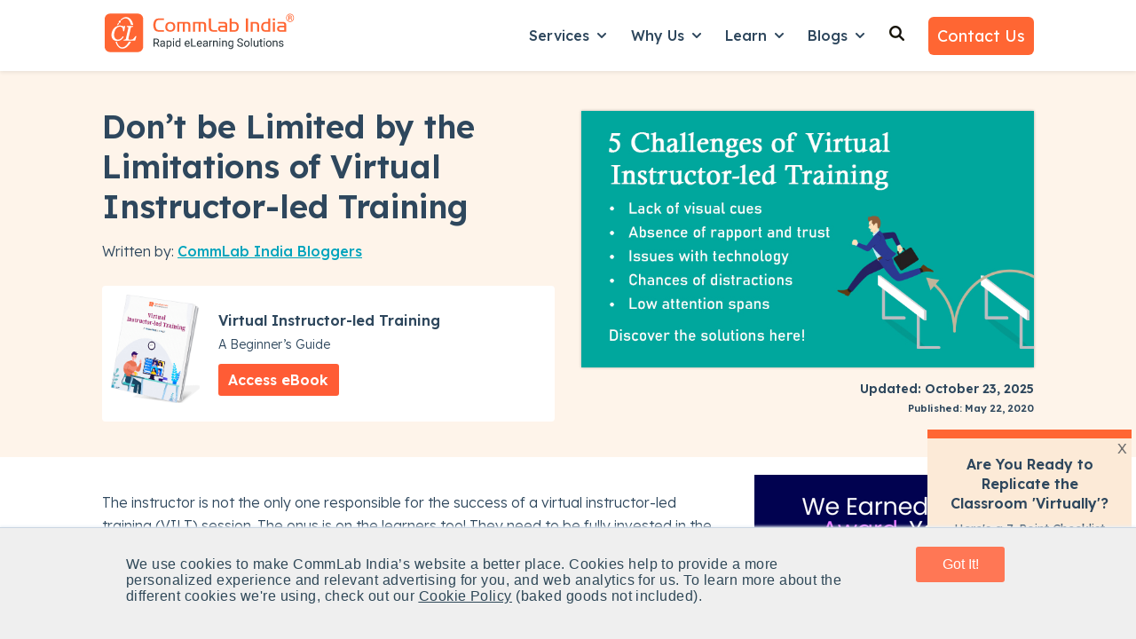

--- FILE ---
content_type: image/svg+xml
request_url: https://59327.fs1.hubspotusercontent-na2.net/hub/59327/hubfs/logo-icon.svg
body_size: 619
content:
<svg version="1.1" id="logo_final" xmlns="http://www.w3.org/2000/svg" xmlns:xlink="http://www.w3.org/1999/xlink" x="0px" y="0px" viewBox="0 0 54 54" style="enable-background:new 0 0 54 54;" xml:space="preserve">
<style type="text/css">
	.st1{fill:#FF6633;}
	.st2{fill:#FF6633;}
</style>
<g>
	<path class="st1" d="M18.4,35.2c1.2-0.7,2.3-1.9,3.3-3.6l-0.8-0.4c-0.6,1.1-1.4,2.1-2.4,2.7s-2,1-3.2,1c-1.4,0-2.5-0.5-3.3-1.6   s-1.2-2.4-1.2-4.1c0-1.3,0.2-2.5,0.5-3.7s0.8-2.2,1.4-3.1s1.3-1.5,2.1-2c0.8-0.5,1.7-0.8,2.7-0.8c0.8,0,1.4,0.1,1.9,0.4   s0.9,0.6,1.2,1.1c0.3,0.5,0.5,1,0.6,1.6s0.2,1.2,0.2,1.8V25h1l1.3-5.9h-0.9L21.9,20c-0.5-0.3-1.1-0.6-1.8-0.9s-1.6-0.3-2.6-0.3   c-1.3,0-2.5,0.3-3.7,0.9s-2.2,1.4-3,2.3c-0.9,1-1.6,2.2-2.1,3.4c-0.5,1.3-0.8,2.7-0.8,4.1c0,1,0.2,2,0.5,2.8s0.8,1.5,1.3,2.1   c0.6,0.6,1.2,1,2,1.3c0.8,0.3,1.6,0.4,2.4,0.4C15.8,36.2,17,35.9,18.4,35.2z"/>
	<path class="st1" d="M35.6,30.9c-0.3,0.5-0.7,1.1-1.4,1.8c-0.6,0.7-1.1,1.3-1.5,1.6c-0.3,0.2-0.7,0.4-1.4,0.5s-1.2,0.1-1.8,0.1   c-0.9,0-1.6-0.1-1.9-0.2c-0.3-0.1-0.5-0.4-0.5-0.8c0-0.1,0-0.3,0.1-0.5s0.1-0.4,0.1-0.7l2.6-11.3c0.1-0.2,0.2-0.5,0.3-0.7   s0.4-0.4,0.7-0.5s0.6-0.1,0.9-0.2c0.3-0.1,0.6-0.1,0.8-0.1l0.2-0.8h-7L25.5,20c0.2,0,0.5,0.1,0.8,0.2s0.5,0.2,0.7,0.3   c0.2,0.1,0.3,0.2,0.4,0.3s0.1,0.3,0.1,0.4s0,0.1,0,0.2s0,0.1,0,0.2l-2.8,12c-0.1,0.3-0.2,0.5-0.3,0.7s-0.4,0.4-0.6,0.5   S23.4,34.9,23,35s-0.8,0-1,0l-0.2,0.8h13l1.5-4.9H35.6z"/>
	<path class="st1" d="M16.4,16l-0.6-0.4c-0.3,0.4-1.1,1.8-1.3,2.4l1-0.3C15.8,17.2,16,16.6,16.4,16z"/>
	<path class="st1" d="M19.6,43.8c-2.6-0.3-4.8-2.8-5.8-6.5h-1.1c1.1,4,3.6,7.3,6.9,7.6c4.3,0.4,7.8-3,10.4-7.7H28   C25.5,41.8,22.5,44.2,19.6,43.8z"/>
	<path class="st1" d="M26.9,11.3c0.9,0.7,2.2,1.9,3.4,6.5h2.3c-1-4.7-3.6-7.8-6.3-8.5s-5.4,0.2-8,3l0.4,0.5   C21.6,9.8,24.9,9.5,26.9,11.3z"/>
	<path class="st1" d="M16.5,15.3c0.5,0.2,1.2-0.1,1.6-0.7c0.4-0.6,0.3-1.4-0.1-1.6c-0.5-0.2-1.2,0.1-1.6,0.7   C16,14.3,16.1,15.1,16.5,15.3z"/>
</g>
</svg>